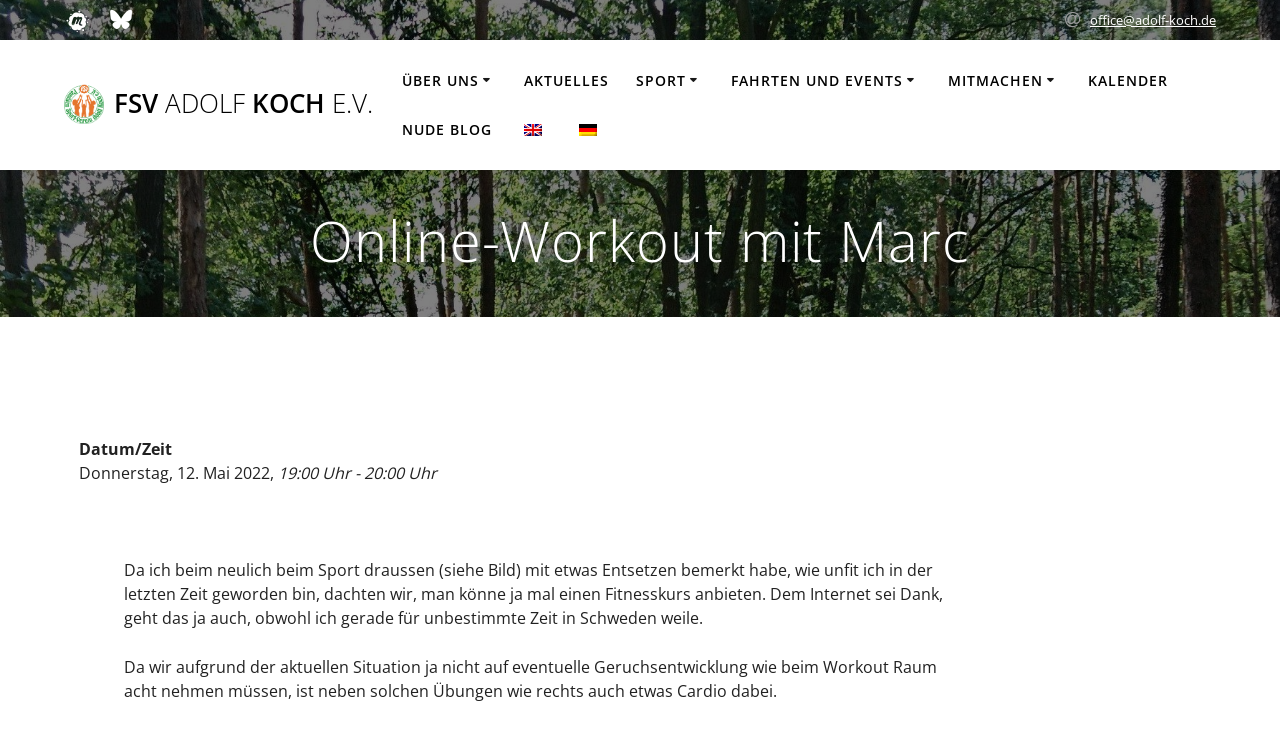

--- FILE ---
content_type: text/html; charset=UTF-8
request_url: https://www.adolf-koch.de/events/online-workout-mit-marc-3-2022-05-12/
body_size: 9610
content:
<!DOCTYPE html>
<html lang="de-DE">
<head>
    <meta charset="UTF-8">
    <meta name="viewport" content="width=device-width, initial-scale=1">
    <link rel="profile" href="http://gmpg.org/xfn/11">

	    <script>
        (function (exports, d) {
            var _isReady = false,
                _event,
                _fns = [];

            function onReady(event) {
                d.removeEventListener("DOMContentLoaded", onReady);
                _isReady = true;
                _event = event;
                _fns.forEach(function (_fn) {
                    var fn = _fn[0],
                        context = _fn[1];
                    fn.call(context || exports, window.jQuery);
                });
            }

            function onReadyIe(event) {
                if (d.readyState === "complete") {
                    d.detachEvent("onreadystatechange", onReadyIe);
                    _isReady = true;
                    _event = event;
                    _fns.forEach(function (_fn) {
                        var fn = _fn[0],
                            context = _fn[1];
                        fn.call(context || exports, event);
                    });
                }
            }

            d.addEventListener && d.addEventListener("DOMContentLoaded", onReady) ||
            d.attachEvent && d.attachEvent("onreadystatechange", onReadyIe);

            function domReady(fn, context) {
                if (_isReady) {
                    fn.call(context, _event);
                }

                _fns.push([fn, context]);
            }

            exports.mesmerizeDomReady = domReady;
        })(window, document);
    </script>
	<title>Online-Workout mit Marc &#8211; FSV ADOLF KOCH e.V.</title>
<meta name='robots' content='max-image-preview:large' />

<link rel="alternate" type="application/rss+xml" title="FSV ADOLF KOCH e.V. &raquo; Feed" href="https://www.adolf-koch.de/feed/" />
<link rel="alternate" type="application/rss+xml" title="FSV ADOLF KOCH e.V. &raquo; Kommentar-Feed" href="https://www.adolf-koch.de/comments/feed/" />
<script type="text/javascript">
/* <![CDATA[ */
window._wpemojiSettings = {"baseUrl":"https:\/\/s.w.org\/images\/core\/emoji\/15.0.3\/72x72\/","ext":".png","svgUrl":"https:\/\/s.w.org\/images\/core\/emoji\/15.0.3\/svg\/","svgExt":".svg","source":{"concatemoji":"https:\/\/www.adolf-koch.de\/wp-includes\/js\/wp-emoji-release.min.js?ver=6.6.4"}};
/*! This file is auto-generated */
!function(i,n){var o,s,e;function c(e){try{var t={supportTests:e,timestamp:(new Date).valueOf()};sessionStorage.setItem(o,JSON.stringify(t))}catch(e){}}function p(e,t,n){e.clearRect(0,0,e.canvas.width,e.canvas.height),e.fillText(t,0,0);var t=new Uint32Array(e.getImageData(0,0,e.canvas.width,e.canvas.height).data),r=(e.clearRect(0,0,e.canvas.width,e.canvas.height),e.fillText(n,0,0),new Uint32Array(e.getImageData(0,0,e.canvas.width,e.canvas.height).data));return t.every(function(e,t){return e===r[t]})}function u(e,t,n){switch(t){case"flag":return n(e,"\ud83c\udff3\ufe0f\u200d\u26a7\ufe0f","\ud83c\udff3\ufe0f\u200b\u26a7\ufe0f")?!1:!n(e,"\ud83c\uddfa\ud83c\uddf3","\ud83c\uddfa\u200b\ud83c\uddf3")&&!n(e,"\ud83c\udff4\udb40\udc67\udb40\udc62\udb40\udc65\udb40\udc6e\udb40\udc67\udb40\udc7f","\ud83c\udff4\u200b\udb40\udc67\u200b\udb40\udc62\u200b\udb40\udc65\u200b\udb40\udc6e\u200b\udb40\udc67\u200b\udb40\udc7f");case"emoji":return!n(e,"\ud83d\udc26\u200d\u2b1b","\ud83d\udc26\u200b\u2b1b")}return!1}function f(e,t,n){var r="undefined"!=typeof WorkerGlobalScope&&self instanceof WorkerGlobalScope?new OffscreenCanvas(300,150):i.createElement("canvas"),a=r.getContext("2d",{willReadFrequently:!0}),o=(a.textBaseline="top",a.font="600 32px Arial",{});return e.forEach(function(e){o[e]=t(a,e,n)}),o}function t(e){var t=i.createElement("script");t.src=e,t.defer=!0,i.head.appendChild(t)}"undefined"!=typeof Promise&&(o="wpEmojiSettingsSupports",s=["flag","emoji"],n.supports={everything:!0,everythingExceptFlag:!0},e=new Promise(function(e){i.addEventListener("DOMContentLoaded",e,{once:!0})}),new Promise(function(t){var n=function(){try{var e=JSON.parse(sessionStorage.getItem(o));if("object"==typeof e&&"number"==typeof e.timestamp&&(new Date).valueOf()<e.timestamp+604800&&"object"==typeof e.supportTests)return e.supportTests}catch(e){}return null}();if(!n){if("undefined"!=typeof Worker&&"undefined"!=typeof OffscreenCanvas&&"undefined"!=typeof URL&&URL.createObjectURL&&"undefined"!=typeof Blob)try{var e="postMessage("+f.toString()+"("+[JSON.stringify(s),u.toString(),p.toString()].join(",")+"));",r=new Blob([e],{type:"text/javascript"}),a=new Worker(URL.createObjectURL(r),{name:"wpTestEmojiSupports"});return void(a.onmessage=function(e){c(n=e.data),a.terminate(),t(n)})}catch(e){}c(n=f(s,u,p))}t(n)}).then(function(e){for(var t in e)n.supports[t]=e[t],n.supports.everything=n.supports.everything&&n.supports[t],"flag"!==t&&(n.supports.everythingExceptFlag=n.supports.everythingExceptFlag&&n.supports[t]);n.supports.everythingExceptFlag=n.supports.everythingExceptFlag&&!n.supports.flag,n.DOMReady=!1,n.readyCallback=function(){n.DOMReady=!0}}).then(function(){return e}).then(function(){var e;n.supports.everything||(n.readyCallback(),(e=n.source||{}).concatemoji?t(e.concatemoji):e.wpemoji&&e.twemoji&&(t(e.twemoji),t(e.wpemoji)))}))}((window,document),window._wpemojiSettings);
/* ]]> */
</script>
<style id='wp-emoji-styles-inline-css' type='text/css'>

	img.wp-smiley, img.emoji {
		display: inline !important;
		border: none !important;
		box-shadow: none !important;
		height: 1em !important;
		width: 1em !important;
		margin: 0 0.07em !important;
		vertical-align: -0.1em !important;
		background: none !important;
		padding: 0 !important;
	}
</style>
<link rel='stylesheet' id='wp-components-css' href='https://www.adolf-koch.de/wp-includes/css/dist/components/style.min.css?ver=6.6.4' type='text/css' media='all' />
<link rel='stylesheet' id='wp-preferences-css' href='https://www.adolf-koch.de/wp-includes/css/dist/preferences/style.min.css?ver=6.6.4' type='text/css' media='all' />
<link rel='stylesheet' id='wp-block-editor-css' href='https://www.adolf-koch.de/wp-includes/css/dist/block-editor/style.min.css?ver=6.6.4' type='text/css' media='all' />
<link rel='stylesheet' id='wp-reusable-blocks-css' href='https://www.adolf-koch.de/wp-includes/css/dist/reusable-blocks/style.min.css?ver=6.6.4' type='text/css' media='all' />
<link rel='stylesheet' id='wp-patterns-css' href='https://www.adolf-koch.de/wp-includes/css/dist/patterns/style.min.css?ver=6.6.4' type='text/css' media='all' />
<link rel='stylesheet' id='wp-editor-css' href='https://www.adolf-koch.de/wp-includes/css/dist/editor/style.min.css?ver=6.6.4' type='text/css' media='all' />
<link rel='stylesheet' id='drop_shadow_block-style-css-css' href='https://www.adolf-koch.de/wp-content/plugins/drop-shadow-boxes/block/blocks.style.build.css?ver=1.7.14' type='text/css' media='all' />
<link rel='stylesheet' id='wallsio-style-css-css' href='https://www.adolf-koch.de/wp-content/plugins/wallsio/block/dist/blocks.style.build.css?ver=3.0.14' type='text/css' media='all' />
<link rel='stylesheet' id='events-manager-css' href='https://www.adolf-koch.de/wp-content/plugins/events-manager/includes/css/events-manager.min.css?ver=6.6.3' type='text/css' media='all' />
<style id='events-manager-inline-css' type='text/css'>
body .em { --font-family : inherit; --font-weight : inherit; --font-size : 1em; --line-height : inherit; }
</style>
<link rel='stylesheet' id='trp-language-switcher-style-css' href='https://www.adolf-koch.de/wp-content/plugins/translatepress-multilingual/assets/css/trp-language-switcher.css?ver=3.0.7' type='text/css' media='all' />
<link rel='stylesheet' id='mesmerize-parent-css' href='https://www.adolf-koch.de/wp-content/themes/mesmerize/style.min.css?ver=6.6.4' type='text/css' media='all' />
<link rel='stylesheet' id='mesmerize-style-css' href='https://www.adolf-koch.de/wp-content/themes/highlight_child/style.min.css?ver=1.0.13.1556017326' type='text/css' media='all' />
<style id='mesmerize-style-inline-css' type='text/css'>
img.logo.dark, img.custom-logo{width:auto;max-height:60px !important;}
/** cached kirki style */@media screen and (min-width: 768px){.header{background-position:center center;}}.header-homepage:not(.header-slide).color-overlay:before{background:#000000;}.header-homepage:not(.header-slide) .background-overlay,.header-homepage:not(.header-slide).color-overlay::before{opacity:0.3;}.header-homepage-arrow{font-size:calc( 50px * 0.84 );bottom:20px;background:rgba(255,255,255,0);}.header-homepage-arrow > i.fa{width:50px;height:50px;}.header-homepage-arrow > i{color:#ffffff;}.header.color-overlay:before{background:#000000;}.header .background-overlay,.header.color-overlay::before{opacity:0.5;}.header-homepage .header-description-row{padding-top:30%;padding-bottom:10%;}.inner-header-description{padding-top:3%;padding-bottom:2%;}@media screen and (max-width:767px){.header-homepage .header-description-row{padding-top:10%;padding-bottom:10%;}}@media only screen and (min-width: 768px){.header-content .align-holder{width:40%!important;}.inner-header-description{text-align:center!important;}}
</style>
<link rel='stylesheet' id='mesmerize-style-bundle-css' href='https://www.adolf-koch.de/wp-content/themes/mesmerize/assets/css/theme.bundle.min.css?ver=1.0.13.1556017326' type='text/css' media='all' />
<link rel='stylesheet' id='mesmerize-fonts-css' href='//www.adolf-koch.de/wp-content/uploads/omgf/mesmerize-fonts/mesmerize-fonts.css?ver=1661263569' type='text/css' media='all' />
<script type="text/javascript" src="https://www.adolf-koch.de/wp-includes/js/jquery/jquery.min.js?ver=3.7.1" id="jquery-core-js"></script>
<script type="text/javascript" src="https://www.adolf-koch.de/wp-includes/js/jquery/jquery-migrate.min.js?ver=3.4.1" id="jquery-migrate-js"></script>
<script type="text/javascript" id="jquery-js-after">
/* <![CDATA[ */
    
        (function () {
            function setHeaderTopSpacing() {

                setTimeout(function() {
                  var headerTop = document.querySelector('.header-top');
                  var headers = document.querySelectorAll('.header-wrapper .header,.header-wrapper .header-homepage');

                  for (var i = 0; i < headers.length; i++) {
                      var item = headers[i];
                      item.style.paddingTop = headerTop.getBoundingClientRect().height + "px";
                  }

                    var languageSwitcher = document.querySelector('.mesmerize-language-switcher');

                    if(languageSwitcher){
                        languageSwitcher.style.top = "calc( " +  headerTop.getBoundingClientRect().height + "px + 1rem)" ;
                    }
                    
                }, 100);

             
            }

            window.addEventListener('resize', setHeaderTopSpacing);
            window.mesmerizeSetHeaderTopSpacing = setHeaderTopSpacing
            mesmerizeDomReady(setHeaderTopSpacing);
        })();
    
    
/* ]]> */
</script>
<script type="text/javascript" src="https://www.adolf-koch.de/wp-includes/js/jquery/ui/core.min.js?ver=1.13.3" id="jquery-ui-core-js"></script>
<script type="text/javascript" src="https://www.adolf-koch.de/wp-includes/js/jquery/ui/mouse.min.js?ver=1.13.3" id="jquery-ui-mouse-js"></script>
<script type="text/javascript" src="https://www.adolf-koch.de/wp-includes/js/jquery/ui/sortable.min.js?ver=1.13.3" id="jquery-ui-sortable-js"></script>
<script type="text/javascript" src="https://www.adolf-koch.de/wp-includes/js/jquery/ui/datepicker.min.js?ver=1.13.3" id="jquery-ui-datepicker-js"></script>
<script type="text/javascript" id="jquery-ui-datepicker-js-after">
/* <![CDATA[ */
jQuery(function(jQuery){jQuery.datepicker.setDefaults({"closeText":"Schlie\u00dfen","currentText":"Heute","monthNames":["Januar","Februar","M\u00e4rz","April","Mai","Juni","Juli","August","September","Oktober","November","Dezember"],"monthNamesShort":["Jan.","Feb.","M\u00e4rz","Apr.","Mai","Juni","Juli","Aug.","Sep.","Okt.","Nov.","Dez."],"nextText":"Weiter","prevText":"Zur\u00fcck","dayNames":["Sonntag","Montag","Dienstag","Mittwoch","Donnerstag","Freitag","Samstag"],"dayNamesShort":["So.","Mo.","Di.","Mi.","Do.","Fr.","Sa."],"dayNamesMin":["S","M","D","M","D","F","S"],"dateFormat":"d. MM yy","firstDay":1,"isRTL":false});});
/* ]]> */
</script>
<script type="text/javascript" src="https://www.adolf-koch.de/wp-includes/js/jquery/ui/resizable.min.js?ver=1.13.3" id="jquery-ui-resizable-js"></script>
<script type="text/javascript" src="https://www.adolf-koch.de/wp-includes/js/jquery/ui/draggable.min.js?ver=1.13.3" id="jquery-ui-draggable-js"></script>
<script type="text/javascript" src="https://www.adolf-koch.de/wp-includes/js/jquery/ui/controlgroup.min.js?ver=1.13.3" id="jquery-ui-controlgroup-js"></script>
<script type="text/javascript" src="https://www.adolf-koch.de/wp-includes/js/jquery/ui/checkboxradio.min.js?ver=1.13.3" id="jquery-ui-checkboxradio-js"></script>
<script type="text/javascript" src="https://www.adolf-koch.de/wp-includes/js/jquery/ui/button.min.js?ver=1.13.3" id="jquery-ui-button-js"></script>
<script type="text/javascript" src="https://www.adolf-koch.de/wp-includes/js/jquery/ui/dialog.min.js?ver=1.13.3" id="jquery-ui-dialog-js"></script>
<script type="text/javascript" id="events-manager-js-extra">
/* <![CDATA[ */
var EM = {"ajaxurl":"https:\/\/www.adolf-koch.de\/wp-admin\/admin-ajax.php","locationajaxurl":"https:\/\/www.adolf-koch.de\/wp-admin\/admin-ajax.php?action=locations_search","firstDay":"1","locale":"de","dateFormat":"yy-mm-dd","ui_css":"https:\/\/www.adolf-koch.de\/wp-content\/plugins\/events-manager\/includes\/css\/jquery-ui\/build.min.css","show24hours":"1","is_ssl":"1","autocomplete_limit":"10","calendar":{"breakpoints":{"small":560,"medium":908,"large":false}},"phone":"","datepicker":{"format":"d.m.Y","locale":"de"},"search":{"breakpoints":{"small":650,"medium":850,"full":false}},"url":"https:\/\/www.adolf-koch.de\/wp-content\/plugins\/events-manager","txt_search":"Suche","txt_searching":"Suche...","txt_loading":"Wird geladen\u00a0\u2026"};
/* ]]> */
</script>
<script type="text/javascript" src="https://www.adolf-koch.de/wp-content/plugins/events-manager/includes/js/events-manager.js?ver=6.6.3" id="events-manager-js"></script>
<script type="text/javascript" src="https://www.adolf-koch.de/wp-content/plugins/events-manager/includes/external/flatpickr/l10n/de.js?ver=6.6.3" id="em-flatpickr-localization-js"></script>
<link rel="https://api.w.org/" href="https://www.adolf-koch.de/wp-json/" /><link rel="EditURI" type="application/rsd+xml" title="RSD" href="https://www.adolf-koch.de/xmlrpc.php?rsd" />
<meta name="generator" content="WordPress 6.6.4" />
<link rel="canonical" href="https://www.adolf-koch.de/events/online-workout-mit-marc-3-2022-05-12/" />
<link rel='shortlink' href='https://www.adolf-koch.de/?p=23611' />
<link rel="alternate" title="oEmbed (JSON)" type="application/json+oembed" href="https://www.adolf-koch.de/wp-json/oembed/1.0/embed?url=https%3A%2F%2Fwww.adolf-koch.de%2Fevents%2Fonline-workout-mit-marc-3-2022-05-12%2F" />
<link rel="alternate" title="oEmbed (XML)" type="text/xml+oembed" href="https://www.adolf-koch.de/wp-json/oembed/1.0/embed?url=https%3A%2F%2Fwww.adolf-koch.de%2Fevents%2Fonline-workout-mit-marc-3-2022-05-12%2F&#038;format=xml" />
<!-- start Simple Custom CSS and JS -->
<script type="text/javascript">
 

function add_logo(){
  for (el of document.querySelectorAll('.text-logo')) 
  { console.log(el);
   el.innerHTML = "<span class='header-logo-container'><span class='header-text'>"+el.innerHTML + "</span></span>"};
  console.log(el)
}
setTimeout(add_logo, 0);
</script>
<!-- end Simple Custom CSS and JS -->
        <style>
            span[class*="simple-icon-"] {
            	width: 1.5rem;
            	height: 1.5rem;
            	display: inline-block;

            }
            span[class*="simple-icon-"] svg {
            	display: inline-block;
            	vertical-align: middle;
                height: inherit;
                width: inherit;
            }
        </style>
    <link rel="alternate" hreflang="de-DE" href="https://www.adolf-koch.de/events/online-workout-mit-marc-3-2022-05-12/"/>
<link rel="alternate" hreflang="en-GB" href="https://www.adolf-koch.de/en_gb/events/online-workout-mit-marc-3-2022-05-12/"/>
<link rel="alternate" hreflang="de" href="https://www.adolf-koch.de/events/online-workout-mit-marc-3-2022-05-12/"/>
<link rel="alternate" hreflang="en" href="https://www.adolf-koch.de/en_gb/events/online-workout-mit-marc-3-2022-05-12/"/>
    <script type="text/javascript" data-name="async-styles">
        (function () {
            var links = document.querySelectorAll('link[data-href]');
            for (var i = 0; i < links.length; i++) {
                var item = links[i];
                item.href = item.getAttribute('data-href')
            }
        })();
    </script>
	<link rel="icon" href="https://www.adolf-koch.de/wp-content/uploads/2019/03/cropped-cropped-DSCF2448-e1552936351498-3-17-32x32.jpg" sizes="32x32" />
<link rel="icon" href="https://www.adolf-koch.de/wp-content/uploads/2019/03/cropped-cropped-DSCF2448-e1552936351498-3-17-192x192.jpg" sizes="192x192" />
<link rel="apple-touch-icon" href="https://www.adolf-koch.de/wp-content/uploads/2019/03/cropped-cropped-DSCF2448-e1552936351498-3-17-180x180.jpg" />
<meta name="msapplication-TileImage" content="https://www.adolf-koch.de/wp-content/uploads/2019/03/cropped-cropped-DSCF2448-e1552936351498-3-17-270x270.jpg" />
		<style type="text/css" id="wp-custom-css">
			@media only screen and (max-width: 767px)  {
.rev-cols {
    display: flex !important;
    flex-direction: column-reverse;
  }
}

.separate-menu { 
border-style: none none solid none;
border-width: 2px;
border-color: #D3D3D3}

.sl-caption {
display: none !important;
}

/* Oberste Zeile */
.header-top-bar {
  background-color: #0000 !important;
}

/* Menu Zeile, wenn ganz nach oben gescrollt */
.header-top {
  background-color: #0000 !important;
}

/* Menu Zeile, wenn nach unten gescrollt */
.navigation-wrapper {
  background-color: #0000!important;
}

/* Footer */
.footer-content {
  background-color: #276f40ff!important;
}

/*.page-content a {
color: #1a803e;
}*/

/* Vereins Logo links oben */
.header-logo-container {
    background: url( "https://www.fsv-adolf-koch.de/wp-content/uploads/2019/04/Logo_white_bg.png" ) no-repeat;
    display: inline-block;
    background-size: 40px 40px; /* image's size */
    height: 40px; /* image's height */
    padding-left: 50px; /* image's width plus 10 px (margin between text and image) */
}

.header-logo-container .header-text {
    height: 40px; /* image's height */
    display: table-cell;
    vertical-align: middle;
}

/* remove the idiotic garbage in the footer in the bottom right */
p.copyright {
  display: none;
}
p.copyright:after {
  content:'© FSV ADOLF KOCH e.V.'; 
}
		</style>
			<style id="page-content-custom-styles">
			</style>
	    <style data-name="background-content-colors">
        .mesmerize-inner-page .page-content,
        .mesmerize-inner-page .content,
        .mesmerize-front-page.mesmerize-content-padding .page-content {
            background-color: #ffffff;
        }
    </style>
    </head>

<body class="event-template-default single single-event postid-23611 translatepress-de_DE mesmerize-inner-page">
<style>
.screen-reader-text[href="#page-content"]:focus {
   background-color: #f1f1f1;
   border-radius: 3px;
   box-shadow: 0 0 2px 2px rgba(0, 0, 0, 0.6);
   clip: auto !important;
   clip-path: none;
   color: #21759b;

}
</style>
<a class="skip-link screen-reader-text" href="#page-content">Zum Inhalt springen</a>

<div  id="page-top" class="header-top">
	        <div class="header-top-bar ">
            <div class="">
                <div class="header-top-bar-inner row middle-xs start-xs ">
                        <div class="header-top-bar-area  col-xs area-left">
            <div data-type="group"  data-dynamic-mod="true" class="top-bar-social-icons">
                      <a target="_blank"  class="social-icon" href="https://www.meetup.com/de-DE/FKK-Sport-Berlin/">
                  <i class="fa fa-meetup"></i>
              </a>
                            <a target="_blank"  class="social-icon" href="https://bsky.app/profile/nudesportsberlin.bsky.social">
                  <i class="fa fa-extra-bluesky"></i>
              </a>
              
    </div>

        </div>
                            <div class="header-top-bar-area  col-xs-fit area-right">
                  <div class="top-bar-field" data-type="group"   data-dynamic-mod="true">
              <i class="fa fa-at"></i>
              <span><a href="mailto:&#111;&#102;&#102;&#105;&#099;&#101;&#064;&#097;&#100;&#111;&#108;&#102;&#045;&#107;&#111;&#099;&#104;&#046;&#100;&#101;">&#111;&#102;&#102;&#105;&#099;&#101;&#064;&#097;&#100;&#111;&#108;&#102;&#045;&#107;&#111;&#099;&#104;&#046;&#100;&#101;</a></span>
          </div>
              </div>
                    </div>
            </div>
        </div>
        	<div class="navigation-bar coloured-nav"  data-sticky='0'  data-sticky-mobile='1'  data-sticky-to='top' >
    <div class="navigation-wrapper ">
    	<div class="row basis-auto">
	        <div class="logo_col col-xs col-sm-fit">
	            <a class="text-logo" data-type="group"  data-dynamic-mod="true" href="https://www.adolf-koch.de/">FSV<span style="font-weight: 300;" class="span12"> ADOLF</span> KOCH<span style="font-weight: 300;" class="span12"> e.V.</span></a>	        </div>
	        <div class="main_menu_col col-xs">
	            <div id="mainmenu_container" class="row"><ul id="main_menu" class="active-line-bottom main-menu dropdown-menu"><li id="menu-item-9684" class="menu-item menu-item-type-post_type menu-item-object-page menu-item-has-children menu-item-9684"><a href="https://www.adolf-koch.de/ueber-uns/">Über uns</a>
<ul class="sub-menu">
	<li id="menu-item-9911" class="menu-item menu-item-type-post_type menu-item-object-page menu-item-9911"><a href="https://www.adolf-koch.de/faq/">FAQ</a></li>
	<li id="menu-item-27712" class="menu-item menu-item-type-post_type menu-item-object-page menu-item-27712"><a href="https://www.adolf-koch.de/awareness/">Awareness</a></li>
	<li id="menu-item-10163" class="menu-item menu-item-type-post_type menu-item-object-page menu-item-10163"><a href="https://www.adolf-koch.de/ueber-uns/media/">Media</a></li>
	<li id="menu-item-22431" class="menu-item menu-item-type-post_type menu-item-object-page menu-item-22431"><a href="https://www.adolf-koch.de/ueber-uns/flinta/">FLINTA</a></li>
	<li id="menu-item-1235" class="menu-item menu-item-type-post_type menu-item-object-page menu-item-1235"><a href="https://www.adolf-koch.de/ueber-uns/adolf-koch/">Adolf Koch</a></li>
</ul>
</li>
<li id="menu-item-1479" class="menu-item menu-item-type-post_type menu-item-object-page menu-item-1479"><a href="https://www.adolf-koch.de/aktuelles/">Aktuelles</a></li>
<li id="menu-item-10073" class="menu-item menu-item-type-post_type menu-item-object-page menu-item-has-children menu-item-10073"><a href="https://www.adolf-koch.de/sport/">Sport</a>
<ul class="sub-menu">
	<li id="menu-item-27769" class="menu-item menu-item-type-post_type menu-item-object-page menu-item-27769"><a href="https://www.adolf-koch.de/sport/koerperbewusstsein/">Body Awareness</a></li>
	<li id="menu-item-28100" class="menu-item menu-item-type-post_type menu-item-object-page menu-item-28100"><a href="https://www.adolf-koch.de/sport/pickleball/">Pickleball</a></li>
	<li id="menu-item-9853" class="menu-item menu-item-type-post_type menu-item-object-page menu-item-9853"><a href="https://www.adolf-koch.de/sport/schwimmen/">Schwimmen</a></li>
	<li id="menu-item-9857" class="menu-item menu-item-type-post_type menu-item-object-page menu-item-9857"><a href="https://www.adolf-koch.de/sport/volleyball/">Volleyball</a></li>
	<li id="menu-item-27450" class="menu-item menu-item-type-post_type menu-item-object-page menu-item-27450"><a href="https://www.adolf-koch.de/sport/tischtennis/">Tischtennis</a></li>
	<li id="menu-item-9858" class="menu-item menu-item-type-post_type menu-item-object-page menu-item-9858"><a href="https://www.adolf-koch.de/sport/wassergymnastik/">Wassergymnastik</a></li>
	<li id="menu-item-27451" class="menu-item menu-item-type-post_type menu-item-object-page menu-item-27451"><a href="https://www.adolf-koch.de/sport/workout/">Workout</a></li>
	<li id="menu-item-17220" class="menu-item menu-item-type-post_type menu-item-object-page menu-item-17220"><a href="https://www.adolf-koch.de/sport/yoga-kreuzberg/">Yoga – Kreuzberg</a></li>
</ul>
</li>
<li id="menu-item-1256" class="menu-item menu-item-type-post_type menu-item-object-page menu-item-has-children menu-item-1256"><a href="https://www.adolf-koch.de/weitere-aktivitaeten/">Fahrten und Events</a>
<ul class="sub-menu">
	<li id="menu-item-10006" class="menu-item menu-item-type-post_type menu-item-object-page menu-item-10006"><a href="https://www.adolf-koch.de/weitere-aktivitaeten/fahrten/">Fahrten</a></li>
	<li id="menu-item-10048" class="menu-item menu-item-type-post_type menu-item-object-page menu-item-10048"><a href="https://www.adolf-koch.de/weitere-aktivitaeten/wanderungen/">Wanderungen und andere Events</a></li>
	<li id="menu-item-10014" class="menu-item menu-item-type-post_type menu-item-object-page menu-item-10014"><a href="https://www.adolf-koch.de/weitere-aktivitaeten/gruppenabende/">Social Thursday</a></li>
</ul>
</li>
<li id="menu-item-1244" class="menu-item menu-item-type-post_type menu-item-object-page menu-item-has-children menu-item-1244"><a href="https://www.adolf-koch.de/mitmachen/">Mitmachen</a>
<ul class="sub-menu">
	<li id="menu-item-9872" class="menu-item menu-item-type-post_type menu-item-object-page menu-item-9872"><a href="https://www.adolf-koch.de/mitmachen/gastteilnahme/">Gastteilnahme</a></li>
	<li id="menu-item-9874" class="menu-item menu-item-type-post_type menu-item-object-page menu-item-9874"><a href="https://www.adolf-koch.de/mitmachen/probeteilnahme/">Probeteilnahme</a></li>
	<li id="menu-item-27715" class="menu-item menu-item-type-post_type menu-item-object-page menu-item-27715"><a href="https://www.adolf-koch.de/awareness/">Awareness</a></li>
	<li id="menu-item-9873" class="menu-item menu-item-type-post_type menu-item-object-page menu-item-9873"><a href="https://www.adolf-koch.de/mitmachen/mitgliedschaft/">Mitglied werden</a></li>
</ul>
</li>
<li id="menu-item-28" class="menu-item menu-item-type-post_type menu-item-object-page menu-item-28"><a href="https://www.adolf-koch.de/kalender/">Kalender</a></li>
<li id="menu-item-23781" class="menu-item menu-item-type-post_type menu-item-object-page menu-item-23781"><a href="https://www.adolf-koch.de/nude-blog/">Nude Blog</a></li>
<li id="menu-item-12573" class="trp-language-switcher-container menu-item menu-item-type-post_type menu-item-object-language_switcher menu-item-12573"><a href="https://www.adolf-koch.de/en_gb/events/online-workout-mit-marc-3-2022-05-12/"><span data-no-translation><img class="trp-flag-image" src="https://www.adolf-koch.de/wp-content/plugins/translatepress-multilingual/assets/images/flags/en_GB.png" width="18" height="12" alt="en_GB" title="English (UK)"></span></a></li>
<li id="menu-item-12574" class="trp-language-switcher-container menu-item menu-item-type-post_type menu-item-object-language_switcher current-language-menu-item menu-item-12574"><a href="https://www.adolf-koch.de/events/online-workout-mit-marc-3-2022-05-12/"><span data-no-translation><img class="trp-flag-image" src="https://www.adolf-koch.de/wp-content/plugins/translatepress-multilingual/assets/images/flags/de_DE.png" width="18" height="12" alt="de_DE" title="Deutsch"></span></a></li>
</ul></div>    <a href="#" data-component="offcanvas" data-target="#offcanvas-wrapper" data-direction="right" data-width="300px" data-push="false">
        <div class="bubble"></div>
        <i class="fa fa-bars"></i>
    </a>
    <div id="offcanvas-wrapper" class="hide force-hide  offcanvas-right">
        <div class="offcanvas-top">
            <div class="logo-holder">
                <a class="text-logo" data-type="group"  data-dynamic-mod="true" href="https://www.adolf-koch.de/">FSV<span style="font-weight: 300;" class="span12"> ADOLF</span> KOCH<span style="font-weight: 300;" class="span12"> e.V.</span></a>            </div>
        </div>
        <div id="offcanvas-menu" class="menu-hauptmenue-container"><ul id="offcanvas_menu" class="offcanvas_menu"><li class="menu-item menu-item-type-post_type menu-item-object-page menu-item-has-children menu-item-9684"><a href="https://www.adolf-koch.de/ueber-uns/">Über uns</a>
<ul class="sub-menu">
	<li class="menu-item menu-item-type-post_type menu-item-object-page menu-item-9911"><a href="https://www.adolf-koch.de/faq/">FAQ</a></li>
	<li class="menu-item menu-item-type-post_type menu-item-object-page menu-item-27712"><a href="https://www.adolf-koch.de/awareness/">Awareness</a></li>
	<li class="menu-item menu-item-type-post_type menu-item-object-page menu-item-10163"><a href="https://www.adolf-koch.de/ueber-uns/media/">Media</a></li>
	<li class="menu-item menu-item-type-post_type menu-item-object-page menu-item-22431"><a href="https://www.adolf-koch.de/ueber-uns/flinta/">FLINTA</a></li>
	<li class="menu-item menu-item-type-post_type menu-item-object-page menu-item-1235"><a href="https://www.adolf-koch.de/ueber-uns/adolf-koch/">Adolf Koch</a></li>
</ul>
</li>
<li class="menu-item menu-item-type-post_type menu-item-object-page menu-item-1479"><a href="https://www.adolf-koch.de/aktuelles/">Aktuelles</a></li>
<li class="menu-item menu-item-type-post_type menu-item-object-page menu-item-has-children menu-item-10073"><a href="https://www.adolf-koch.de/sport/">Sport</a>
<ul class="sub-menu">
	<li class="menu-item menu-item-type-post_type menu-item-object-page menu-item-27769"><a href="https://www.adolf-koch.de/sport/koerperbewusstsein/">Body Awareness</a></li>
	<li class="menu-item menu-item-type-post_type menu-item-object-page menu-item-28100"><a href="https://www.adolf-koch.de/sport/pickleball/">Pickleball</a></li>
	<li class="menu-item menu-item-type-post_type menu-item-object-page menu-item-9853"><a href="https://www.adolf-koch.de/sport/schwimmen/">Schwimmen</a></li>
	<li class="menu-item menu-item-type-post_type menu-item-object-page menu-item-9857"><a href="https://www.adolf-koch.de/sport/volleyball/">Volleyball</a></li>
	<li class="menu-item menu-item-type-post_type menu-item-object-page menu-item-27450"><a href="https://www.adolf-koch.de/sport/tischtennis/">Tischtennis</a></li>
	<li class="menu-item menu-item-type-post_type menu-item-object-page menu-item-9858"><a href="https://www.adolf-koch.de/sport/wassergymnastik/">Wassergymnastik</a></li>
	<li class="menu-item menu-item-type-post_type menu-item-object-page menu-item-27451"><a href="https://www.adolf-koch.de/sport/workout/">Workout</a></li>
	<li class="menu-item menu-item-type-post_type menu-item-object-page menu-item-17220"><a href="https://www.adolf-koch.de/sport/yoga-kreuzberg/">Yoga – Kreuzberg</a></li>
</ul>
</li>
<li class="menu-item menu-item-type-post_type menu-item-object-page menu-item-has-children menu-item-1256"><a href="https://www.adolf-koch.de/weitere-aktivitaeten/">Fahrten und Events</a>
<ul class="sub-menu">
	<li class="menu-item menu-item-type-post_type menu-item-object-page menu-item-10006"><a href="https://www.adolf-koch.de/weitere-aktivitaeten/fahrten/">Fahrten</a></li>
	<li class="menu-item menu-item-type-post_type menu-item-object-page menu-item-10048"><a href="https://www.adolf-koch.de/weitere-aktivitaeten/wanderungen/">Wanderungen und andere Events</a></li>
	<li class="menu-item menu-item-type-post_type menu-item-object-page menu-item-10014"><a href="https://www.adolf-koch.de/weitere-aktivitaeten/gruppenabende/">Social Thursday</a></li>
</ul>
</li>
<li class="menu-item menu-item-type-post_type menu-item-object-page menu-item-has-children menu-item-1244"><a href="https://www.adolf-koch.de/mitmachen/">Mitmachen</a>
<ul class="sub-menu">
	<li class="menu-item menu-item-type-post_type menu-item-object-page menu-item-9872"><a href="https://www.adolf-koch.de/mitmachen/gastteilnahme/">Gastteilnahme</a></li>
	<li class="menu-item menu-item-type-post_type menu-item-object-page menu-item-9874"><a href="https://www.adolf-koch.de/mitmachen/probeteilnahme/">Probeteilnahme</a></li>
	<li class="menu-item menu-item-type-post_type menu-item-object-page menu-item-27715"><a href="https://www.adolf-koch.de/awareness/">Awareness</a></li>
	<li class="menu-item menu-item-type-post_type menu-item-object-page menu-item-9873"><a href="https://www.adolf-koch.de/mitmachen/mitgliedschaft/">Mitglied werden</a></li>
</ul>
</li>
<li class="menu-item menu-item-type-post_type menu-item-object-page menu-item-28"><a href="https://www.adolf-koch.de/kalender/">Kalender</a></li>
<li class="menu-item menu-item-type-post_type menu-item-object-page menu-item-23781"><a href="https://www.adolf-koch.de/nude-blog/">Nude Blog</a></li>
<li class="trp-language-switcher-container menu-item menu-item-type-post_type menu-item-object-language_switcher menu-item-12573"><a href="https://www.adolf-koch.de/en_gb/events/online-workout-mit-marc-3-2022-05-12/"><span data-no-translation><img class="trp-flag-image" src="https://www.adolf-koch.de/wp-content/plugins/translatepress-multilingual/assets/images/flags/en_GB.png" width="18" height="12" alt="en_GB" title="English (UK)"></span></a></li>
<li class="trp-language-switcher-container menu-item menu-item-type-post_type menu-item-object-language_switcher current-language-menu-item menu-item-12574"><a href="https://www.adolf-koch.de/events/online-workout-mit-marc-3-2022-05-12/"><span data-no-translation><img class="trp-flag-image" src="https://www.adolf-koch.de/wp-content/plugins/translatepress-multilingual/assets/images/flags/de_DE.png" width="18" height="12" alt="de_DE" title="Deutsch"></span></a></li>
</ul></div>
            </div>
    	        </div>
	    </div>
    </div>
</div>
</div>

<div id="page" class="site">
    <div class="header-wrapper">
        <div  class='header  color-overlay  custom-mobile-image' style='; background-image:url(&quot;https://www.fsv-adolf-koch.de/wp-content/uploads/2019/09/cropped-Bild_6601.jpg&quot;); background-color:#000000'>
            								    <div class="inner-header-description gridContainer">
        <div class="row header-description-row">
    <div class="col-xs col-xs-12">
        <h1 class="hero-title">
            Online-Workout mit Marc        </h1>
            </div>
        </div>
    </div>
        <script>
		if (window.mesmerizeSetHeaderTopSpacing) {
			window.mesmerizeSetHeaderTopSpacing();
		}
    </script>
                        </div>
    </div>

    <div id='page-content' class="page-content">
        <div class="gridContainer content">
            <div id="post-23611" class="post-23611 event type-event status-publish hentry event-categories-online-workout">
  <div>
   <div class="em em-view-container" id="em-view-6" data-view="event">
	<div class="em pixelbones em-item em-item-single em-event em-event-single em-event-18979 " id="em-event-6" data-view-id="6">
		<!-- wp:columns -->
<div class="wp-block-columns has-2-columns"><!-- wp:column -->
<div class="wp-block-column"><!-- wp:paragraph -->
<br/><p>
	<strong>Datum/Zeit</strong><br/>
	 Donnerstag, 12. Mai 2022, <i>19:00 Uhr - 20:00 Uhr</i>
</p>


<p>
<p><!-- <span style="color: red;">In den Ferien findet der Online-Workout Kurs auch Donnerstags statt!</span> --></p>
<p><div class="su-row"><br />
<div class="su-column su-column-size-3-4"><div class="su-column-inner su-u-clearfix su-u-trim"><br />
Da ich beim neulich beim Sport draussen (siehe Bild) mit etwas Entsetzen bemerkt habe, wie unfit ich in der letzten Zeit geworden bin, dachten wir, man könne ja mal einen Fitnesskurs anbieten. Dem Internet sei Dank, geht das ja auch, obwohl ich gerade für unbestimmte Zeit in Schweden weile.</p>
<p>Da wir aufgrund der aktuellen Situation ja nicht auf eventuelle Geruchsentwicklung wie beim Workout Raum acht nehmen müssen, ist neben solchen Übungen wie rechts auch etwas Cardio dabei.</p>
<p>Irgendwelche Geräte oder Hilfsmittel werden nicht benötigt, einzig eine Matte oder Handtuch als Unterlage wären gut, und genug zum Trinken sollte man griffbereit haben.</p>
<p>Wir treffen uns <b>10min vorher</b>, damit wir pünktlich um <b>19 Uhr</b> starten können.</p>
<p>Mikrofone lassen wir erstmal an, damit es mit dem Feedback etwas einfacher ist.</p>
<p></div></div><br />
<div class="su-column su-column-size-1-4"><div class="su-column-inner su-u-clearfix su-u-trim"><br />
<a href="https://www.adolf-koch.de/wp-content/uploads/2020/04/Outdoor-Fitness-Marc.gif"><img fetchpriority="high" decoding="async" src="https://www.adolf-koch.de/wp-content/uploads/2020/04/Outdoor-Fitness-Marc_small.gif" alt="" width="320" height="240" class="alignnone size-full wp-image-14451" /></a><br />
<i>(Un-)Fitness in Schweden</i><br />
</div></div></div></p>

</p>
<!-- /wp:paragraph --></div>
<!-- /wp:column -->
<!-- wp:column -->
<div class="wp-block-column"><!-- wp:paragraph -->
<p></p>
<!-- /wp:paragraph --></div>
<!-- /wp:column --></div>
<!-- /wp:columns -->
	</div>
</div>
	  </div>
    </div>
        </div>
    </div>

<div  class='footer footer-content-lists footer-border-accent'>
    <div  class='footer-content'>
        <div class="gridContainer">
            <div class="row">
                <div class="col-sm-8 flexbox">
                    <div class="row widgets-row">
                        <div class="col-sm-4">
                            <div id="media_image-2" class="widget widget_media_image"><img width="150" height="150" src="https://www.adolf-koch.de/wp-content/uploads/2019/04/Logo_white-150x150.png" class="image wp-image-11641  attachment-thumbnail size-thumbnail" alt="" style="max-width: 100%; height: auto;" decoding="async" loading="lazy" srcset="https://www.adolf-koch.de/wp-content/uploads/2019/04/Logo_white-150x150.png 150w, https://www.adolf-koch.de/wp-content/uploads/2019/04/Logo_white-300x300.png 300w, https://www.adolf-koch.de/wp-content/uploads/2019/04/Logo_white-768x768.png 768w, https://www.adolf-koch.de/wp-content/uploads/2019/04/Logo_white.png 1000w" sizes="(max-width: 150px) 100vw, 150px" /></div>                        </div>
                        <div class="col-sm-4">
                            <div id="custom_html-7" class="widget_text widget widget_custom_html"><h4 class="widgettitle">Kontakt</h4><div class="textwidget custom-html-widget"><span style="color:#ffffff;"> 
	<b>Email</b><br></span>
	<a href="mailto:office@adolf-koch.de">office@adolf-koch.de</a> <br><br>
	<p>
		<a href="/impressum">Impressum, Disclaimer und Datenschutzerklärung</a>
</p></div></div>                        </div>
                        <div class="col-sm-4">
                                                    </div>
                    </div>
                </div>
                <div class="col-sm-4 flexbox center-xs middle-xs content-section-spacing-medium footer-bg-accent">
                  <div>
                    <div class="footer-logo space-bottom-small">
                        <h2><span data-type="group"  data-dynamic-mod="true">FSV ADOLF KOCH e.V.</span></h2>
                    </div>
                    <p  class="copyright">&copy;&nbsp;&nbsp;29606Mittwoch21-Cstst-KMittwocha.m.3333Europe/Berlin&nbsp;FSV ADOLF KOCH e.V..&nbsp;URL</p>                        <div data-type="group"  data-dynamic-mod="true" class="footer-social-icons">
        
    </div>

                      </div>
                </div>
            </div>
        </div>
    </div>
</div>
	</div>
<template id="tp-language" data-tp-language="de_DE"></template><link rel='stylesheet' id='su-shortcodes-css' href='https://www.adolf-koch.de/wp-content/plugins/shortcodes-ultimate/includes/css/shortcodes.css?ver=7.4.8' type='text/css' media='all' />
<script type="text/javascript"  defer="defer" src="https://www.adolf-koch.de/wp-includes/js/imagesloaded.min.js?ver=5.0.0" id="imagesloaded-js"></script>
<script type="text/javascript"  defer="defer" src="https://www.adolf-koch.de/wp-includes/js/masonry.min.js?ver=4.2.2" id="masonry-js"></script>
<script type="text/javascript"  defer="defer" src="https://www.adolf-koch.de/wp-content/themes/mesmerize/assets/js/theme.bundle.min.js?ver=1.0.13.1556017326" id="mesmerize-theme-js"></script>
<script type="text/javascript" src="https://www.adolf-koch.de/wp-content/themes/highlight_child/assets/js/theme-child.js" id="theme-child-js"></script>
<script type="text/javascript" src="https://www.adolf-koch.de/wp-content/plugins/page-links-to/dist/new-tab.js?ver=3.3.7" id="page-links-to-js"></script>
    <script>
        /(trident|msie)/i.test(navigator.userAgent) && document.getElementById && window.addEventListener && window.addEventListener("hashchange", function () {
            var t, e = location.hash.substring(1);
            /^[A-z0-9_-]+$/.test(e) && (t = document.getElementById(e)) && (/^(?:a|select|input|button|textarea)$/i.test(t.tagName) || (t.tabIndex = -1), t.focus())
        }, !1);
    </script>
	</body>
</html>
